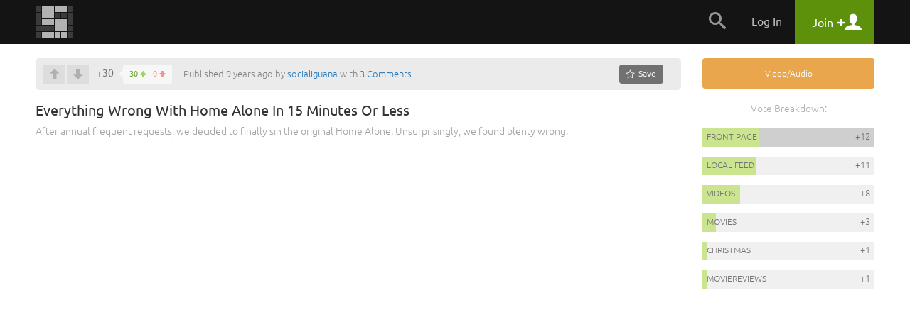

--- FILE ---
content_type: text/html
request_url: https://snapzu.com/socialiguana/everything-wrong-with-home-alone-in-15-minutes-or-less/
body_size: 11485
content:
<!DOCTYPE html>
<html lang="en" class="">
<head>
<meta charset=utf-8>
<meta name="viewport" content="width=device-width, height=device-height, initial-scale=1, minimum-scale=1.0, maximum-scale=1.0, user-scalable=no">
<meta http-equiv="X-UA-Compatible" content="IE=edge,chrome=1">
<meta name="p:domain_verify" content="1ad56a35f3043ea1dc69d45aa04705b4"/>
	<meta name="twitter:site" content="@Snapzu" />
<meta name="twitter:card" content="player" />
<meta name="twitter:url" content="https://snapzu.com/socialiguana/everything-wrong-with-home-alone-in-15-minutes-or-less" />
<meta name="twitter:title" content="Everything Wrong With Home Alone In 15 Minutes Or Less" />
<meta name="twitter:description" content="After annual frequent requests, we decided to finally sin the original Home Alone. Unsurprisingly, we found plenty wrong." />
<meta name="twitter:player" content="https://www.youtube.com/embed/cmBvgGbqmzY?rel=0" />
<meta name="twitter:player:width" content="1280" /><meta name="twitter:player:height" content="720" /><meta name="twitter:image" content="https://s2.storage.snapzu.com/58/7e/22/f7/socialiguana/snaps/19/14/174367/thumbs/46503fbb542477a1_fpi_small.jpg" />
<title>Everything Wrong With Home Alone In 15 Minutes Or Less - Snapzu.com</title>


<link rel="stylesheet" media="screen" href="/public/css/default/bootstrap.min.css?920" >
<link rel="stylesheet" media="screen" href="/public/css/default/bootstrap-theme.css?920" >

<link rel="stylesheet" media="screen" href="/public/css/default/style_general.css?920" >
<link rel="stylesheet" media="screen" href="/public/css/default/style.css?920" >
<link rel="stylesheet" media="screen" href="/public/css/default/animation.css?920" >
<link rel="stylesheet" media="screen" href="/public/css/default/style_popup.css?920" >


<link rel="icon" href="/favicon.ico" type="image/x-icon" />

<script src="/public/jsmin/plugins/jquery-1.8.3.min.js?919"></script>
<script src="/public/jsmin/default/script.js?919"></script>
<script type="text/javascript" language="javascript">
	var no_profile_context = new Array('t','admin','blog','bookmarklet','bugtracking','checkpoint','maintenance','main','notification','s','error','find','search','template','test','tst','token','user','peeper','webhook','webserver','rss','widget');
</script>
<script src="/public/jsmin/default/script_async.js?919" async></script>


<script> 
		var profile = 'socialiguana';
			
	var layoutWidth;
	var ie = false; 
	
	function is_touch_device() {
	  return 'ontouchstart' in window || navigator.maxTouchPoints;
	};
	
	if(is_touch_device()) {
		var root = document.documentElement;
		root.className += ' touch';
	}	
	
</script>

<script> 

	if(Function('/*@cc_on return document.documentMode===10@*/')()){
	  ie = 10;
	}
	
</script>

<!--[if IE 9]>
<link type="text/css" href="/public/css/default/ie9Fix.css?920" rel="stylesheet" media="all" />
<script>
    ie = 9;
</script>
<![endif]-->

<!--[if lte IE 8]>
<script src="https://oss.maxcdn.com/libs/html5shiv/3.7.0/html5shiv.js"></script>
<script src="/public/jsmin/plugins/ie6/warning.js?919"></script>
<script>window.onload=function(){e("/public/jsmin/plugins/ie6/")}</script>
<link href="/public/css/default/ieWarning.css" rel="stylesheet" />
<![endif]-->

<script src="/public/jsmin/plugins/matchMedia.js?919"></script>
<script src="/public/jsmin/plugins/enquire.min.js?919"></script>
<script>

	enquire.register("screen and (max-width: 767px)", {	
		match : function() { layoutCallback(0) }, 		
	}).listen(1);
	enquire.register("screen and (min-width: 768px) and (max-width: 991px)", {	
		match : function() { layoutCallback(1)},     		
	}).listen(1);
	enquire.register("screen and (min-width: 992px) and (max-width: 1240px)", {	
		match : function() { layoutCallback(2)},     		
	}).listen(1);
	enquire.register("screen and (min-width: 1241px) and (max-width: 1920px)", {
		match : function() { layoutCallback(3)},     		
	}).listen(1);
	enquire.register("screen and (min-width: 1921px)", {
		match : function() { layoutCallback(4)},		
	}).listen(1);

</script>

</head>
	<body>
		<header class="headerContainer">
		
			
<div class="headerTopBar">

	<div class="container">
	
		<div class="logo" id="snapzu_logo">
			<h1><a href="/"><img src="/public/gfx/default/snapzu-logo.png" width="53" height="44" alt="Snapzu" /></a></h1>
		</div>
		
		<div class="userMenu loggedOutMenu">	
		
							<span class="menuToggleBtn pointer">
    <span onclick="$('#loggedOut-menu').toggleClass('show')" class="tabMenuToogle navbar-toggle margin-left-10">                
        <span class="icon-bar"></span>
        <span class="icon-bar"></span>
        <span class="icon-bar"></span>            
    </span>
</span>

<ul class="menuItems" id="loggedOut-menu">

	<li class="notificationHistory" id="notifications_history">
		    <div class="errorPanelMask">
        <div class="panelBox">
        					
            <div class="holder">                	            		
            	<ul class="notificationList"></ul>
            </div>
            <div class="closePanel"><div class="btn" onclick="closeGeneralMessage()"><span rel="Close" class="icon-chevron-up"></span></div></div>
        </div>

        <script>
		
			$(window).resize(function(){

				if(!jQuery.browser.mobile) {					
					resizeNotificationsPanel();
					$('.holder').dontScrollParent();
				}					

			});
			
		</script>
        
    </div>
	</li>
	<li class="searchPanel hidden-xs">
    	<span class="toggleBtn" onclick="showLogin();"><span class="icon-search"></span></span>
	</li>
	<li class="login">
		<a href="/login" class="user">Log In</a>
	</li>
    
		<li class="register">
        <a href="/register" class="account"><span class="title">Join</span> <span class="icon-plus"></span> <span class="icon-user"></span></a>
	</li>       
     
    <div class="submenuTribs visible-xs">
	<ul class="list">
									<li class="tribe"><a href="/t/science"><img class="tribe-icon" src="https://s1.storage.snapzu.com/en/7b/33/c3/science/48c8b91af099d501.jpg" alt=""><span class="name">science</span></a></li>
												<li class="tribe"><a href="/t/technology"><img class="tribe-icon" src="https://s1.storage.snapzu.com/en/2f/48/c2/technology/454ff7dfa1f1e10f.jpg" alt=""><span class="name">technology</span></a></li>
												<li class="tribe"><a href="/t/futurism"><img class="tribe-icon" src="https://s1.storage.snapzu.com/en/57/9c/b5/futurism/a2ee90bd681c00bc.jpg" alt=""><span class="name">futurism</span></a></li>
												<li class="tribe"><a href="/t/gaming"><img class="tribe-icon" src="https://s1.storage.snapzu.com/en/63/29/4a/gaming/2753398eabddeae0.jpg" alt=""><span class="name">gaming</span></a></li>
												<li class="tribe"><a href="/t/health"><img class="tribe-icon" src="https://s1.storage.snapzu.com/en/1d/c1/5c/health/a9f5ee9986045515.jpg" alt=""><span class="name">health</span></a></li>
												<li class="tribe"><a href="/t/books"><img class="tribe-icon" src="https://s1.storage.snapzu.com/en/51/c4/46/books/5514725356ef57da.jpg" alt=""><span class="name">books</span></a></li>
												<li class="tribe"><a href="/t/history"><img class="tribe-icon" src="https://s1.storage.snapzu.com/en/48/9d/eb/history/6dd39bc00d73d125.jpg" alt=""><span class="name">history</span></a></li>
												<li class="tribe"><a href="/t/worldnews"><img class="tribe-icon" src="https://s1.storage.snapzu.com/en/eb/36/b9/worldnews/ca9141ca72e38d2f.jpg" alt=""><span class="name">worldnews</span></a></li>
												<li class="tribe"><a href="/t/web"><img class="tribe-icon" src="https://s1.storage.snapzu.com/en/12/82/e9/web/5ba88cc029e57697.jpg" alt=""><span class="name">web</span></a></li>
												<li class="tribe"><a href="/t/research"><img class="tribe-icon" src="https://s1.storage.snapzu.com/en/47/ba/7f/research/9efb9c2738040858.jpg" alt=""><span class="name">research</span></a></li>
												<li class="tribe"><a href="/t/food"><img class="tribe-icon" src="https://s1.storage.snapzu.com/en/85/36/c2/food/432a532297a59e6a.jpg" alt=""><span class="name">food</span></a></li>
												<li class="tribe"><a href="/t/mobile"><img class="tribe-icon" src="https://s1.storage.snapzu.com/en/a8/97/a1/mobile/ef1071911edfcb21.jpg" alt=""><span class="name">mobile</span></a></li>
												<li class="tribe"><a href="/t/socialmedia"><img class="tribe-icon" src="https://s1.storage.snapzu.com/en/a2/94/c6/socialmedia/0869d6bcb211bf37.jpg" alt=""><span class="name">socialmedia</span></a></li>
												<li class="tribe"><a href="/t/space"><img class="tribe-icon" src="https://s1.storage.snapzu.com/en/be/33/bf/space/9fb67a07140223b6.jpg" alt=""><span class="name">space</span></a></li>
												<li class="tribe"><a href="/t/hustlemusic"><img class="tribe-icon" src="https://s1.storage.snapzu.com/en/c7/bc/43/hustlemusic/d3efb7af9178f781.jpg" alt=""><span class="name">hustlemusic</span></a></li>
												<li class="tribe"><a href="/t/cryptocurrency"><img class="tribe-icon" src="https://s1.storage.snapzu.com/en/e2/d9/2c/cryptocurrency/8caa187e64997556.jpg" alt=""><span class="name">cryptocurrency</span></a></li>
												<li class="tribe"><a href="/t/environment"><img class="tribe-icon" src="https://s1.storage.snapzu.com/en/34/dd/a9/environment/e2543e1e3679bdee.jpg" alt=""><span class="name">environment</span></a></li>
												<li class="tribe"><a href="/t/television"><img class="tribe-icon" src="https://s1.storage.snapzu.com/en/44/86/d7/television/4596edd66a544e0a.jpg" alt=""><span class="name">television</span></a></li>
												<li class="tribe"><a href="/t/psychology"><img class="tribe-icon" src="https://s1.storage.snapzu.com/en/52/aa/ac/psychology/ca13eff56b75afd3.jpg" alt=""><span class="name">psychology</span></a></li>
												<li class="tribe"><a href="/t/sports"><img class="tribe-icon" src="https://s1.storage.snapzu.com/en/d0/e2/77/sports/e1652aab5dae7321.jpg" alt=""><span class="name">sports</span></a></li>
												<li class="tribe"><a href="/t/travel"><img class="tribe-icon" src="https://s1.storage.snapzu.com/en/80/51/9a/travel/9c4de12e4ab32920.jpg" alt=""><span class="name">travel</span></a></li>
						</ul>
	<div class="text-center margin-left-15 margin-right-15"><a class="btn btn-default btn-lg width-100" href="/tribeindex">Browse Communities</a></div>
</div>

</ul>


<script type="text/javascript">
	$(document).ready( function() {

		$('.banerContainer, .siteContainer, .footerContainer').mouseenter(function() { hideLogotypeDropdown(); });
	
	});
</script>

						
			
		</div>
		
	</div>
    
</div>	
                      
		</header>

		<div class="siteContainer sd">
	        <div class="container d-flex">
			
				

				<main class="content" id="section_middle">
					<header class="site text-xs-center">

	<script src="/public/jslang/modules/dictionary_en.js?919"></script>
<script src="/public/jsmin/default/snap.js?919"></script>
	
	
		
</header>

		
						<div id="snap-display-hook" style="display:none">
			<div class="inviteHook">

				<h1>Welcome to our invite-only web community!</h1>

				<div class="formBox">
					<form id="invite_form" onsubmit="sendInviteRequestHook(); return false;">

						<input type="hidden" name="invite_form[ctoken]" value="acbe2e5f58956d19352a2ef177c20325" />
						<input type="hidden" name="invite_form[from]" value="snap" />

							<p class="hidden-xs">
								We are always on the lookout for early adopters that enjoy interacting and collaborating with other like-minded people on popular topics such as:  
								
																
									<br/>
								
																		
																		
									<a href="/t/videos/">videos</a>
									
																		
																		, 
																		
									<a href="/t/movies/">movies</a>
									
																		
																		, 
																		
									<a href="/t/christmas/">christmas</a>
									
																		
																		or
																		
									<a href="/t/moviereviews/">moviereviews</a>
									
																		
															</p>

							<ul class="formList">
								<li><input type="text" data-valid="email_check" id="invite" name="invite_form[email]" placeholder="your e-mail here"></li>
							</ul>

							<div class="errorInfo">
								<ul></ul>
							</div>

							<div id="btn_user_register" class="btn btn-info btn-xlg"><input type="submit" value="request invite">Request Invite</div>

						<div class="bottomLinks">
							<a href="javascript:;" onclick="setSnapHookCookie();closePopup()">No thanks</a>, I'll jump on board when the bandwagon is full.
						</div>

					</form>					
                    
                    <div id="invite_success" style="display:none;">
                   		<h1>Thank you</h1>                    
                    	<p class="lead">Your email has been added to our waiting list and we will send an invite to you as soon as possible. Thank you for your patience.<br><br>In the meantime, if you happen to run a blog, our newly launched <a href="http://blogenhancement.com" target="_blank">Blog Enhancement Suite</a> can utilize the immense power of community to help you get more audience, engagement, content, and revenue with your own embeddable community! It will breathe new life into your blog and can automate many of the tedious tasks that come with the territory, so you can focus more on what matters most... writing.</p>                    
                    	<h4>Help spread the word about Snapzu:</h4>                    
                    	<p class="tiny">Let others know about Snapzu by tweeting about us. We appreciate every mention!</p>
                    	<a href="javascript:void(0)" class="btn btn-info btn-xlg socialBtn T" onclick="windowPopup('twitter-share', 'https://twitter.com/intent/tweet?url=http%3A%2F%2Fsnapzu.com%2Fteamsnapzu%2Fwhat-is-snapzu&via=Snapzu&text=Just%20joined%20%40Snapzu%2C%20a%20user-run%20community%20of%20web%20communities%20about%20an%20assortment%20of%20topics%20and%20ideas.%20Join%20me%20at%20http%3A%2F%2Fwww.snapzu.com', 600, 400); return false;"><span class="icon-twitter"></span> Tweet it!</a>
        			</div>
                                                
				</div>

				<script type="text/javascript" language="javascript" src="/public/js/default/account.js?919"></script>
				<script type="text/javascript">
					// <![CDATA[
					$(document).ready(function(){
						showHook = setTimeout(function(){ SnapDisplayHook(); clearTimeout(showHook); }, 300000);
					});
					// ]]>
				</script>
				
			</div>
		</div>
	
		<script type="text/javascript" src="https://maps.googleapis.com/maps/api/js?sensor=false"></script>

			
	
    
    <div class="snapVoteBar">

        <div class="pull-right margin-left-20">

            
            <div class="pinSnapzine" id="pinup-container">

                                <a href="javascript:void(0)" class="btn btn-default btn-sm pinBtn hidden-xs" title="0 saves" onclick="showLogin()"><span class="icon-star-empty"></span><span class="hidden-sm"> Save</span></a>
<a href="javascript:void(0)" class="btn btn-white btn-sm pinBtn visible-xs" title="0 saves" onclick="showLogin()"><span class="icon-star-empty"></span><span class="hidden-sm"> Save</span></a>
	

                
            </div>

            	

            
            <div onclick="toggleSideBar();" class="btn btn-sm btn-primary btn-toggle pointer hidden-md hidden-lg margin-left-5">Sidebar</div>

        </div>

        <script type="text/javascript" language="javascript">
			var snap_url = '/socialiguana/everything-wrong-with-home-alone-in-15-minutes-or-less';
		</script>
        <div class="snapVote" id="score-bar">
    		            <span class="voteUp" onclick="showLogin();"></span>
        <span class="voteDown" onclick="showLogin();"></span>
        
     
           
    <div class="voteCount">
        <span id="snap_fps">+30</span>
        <span class="details" style="cursor: pointer" onclick="showDownVotesSummary('174367', this)">
            <span class="green">30</span>
            <span class="red">0</span>
        </span>
    </div>
   
        </div>
    
                
                <span>Published 9 years ago by <a href="/socialiguana">socialiguana</a> with <a href="#snap-comments">3 Comments</a></span>
        
    </div>        

	<header itemscope itemtype="http://schema.org/CreativeWork" class="snapTitle">


		<div class="cover  hidden-sm hidden-md hidden-lg" style="background-image:url('https://s2.storage.snapzu.com/58/7e/22/f7/socialiguana/snaps/19/14/174367/thumbs/46503fbb542477a1_fpi_large.jpg')">
                        	<img src="https://s2.storage.snapzu.com/58/7e/22/f7/socialiguana/snaps/19/14/174367/thumbs/46503fbb542477a1_fpi_large.jpg" itemprop="image">
					           
            <div class="summaryBox visible-xs">            
                <a href="/socialiguana/overview" class="avatar">
                    <img id="rank-icon" src="https://s2.storage.snapzu.com/58/7e/22/f7/socialiguana/profile/af86a27dad761b5b.jpg"  alt=""/>
                </a>
                <span class="author">by <a href="/socialiguana/overview">socialiguana</a></span>
                
                                    <div class="pull-right">
                    	<span class="date">9 years ago</span>
                                                <a href="#snap-comments" class="comments"><span class="count">3</span></a>
                                        	</div>
                                
            </div>  
                      
		</div> 
		
		
		<div class="description">

			<h1 class="title" itemprop="name">Everything Wrong With Home Alone In 15 Minutes Or Less</h1>
			<p class="lead" itemprop="description">After annual frequent requests, we decided to finally sin the original Home Alone. Unsurprisingly, we found plenty wrong.</p>		

		        
		</div>
        
	</header>

			<ul class="snap" id="snap-body">

			
				
					
					   <li id="module_188349" class="core_video">	
		
    <div class="embed-responsive embed-responsive-16by9"> 
    	<span class="embed-responsive-item">
                        <iframe width="100%" height="100%" src="https://www.youtube.com/embed/cmBvgGbqmzY?fs=1&feature=oembed&wmode=transparent&showinfo=0" frameborder="0" allowfullscreen></iframe>
                        
                   	</span> 
    </div>

</li>

				
			
		</ul> &nbsp;
                
        	<script>
				$(document).ready(function(e) {
                    
					$('.btn-share').each(function(index, element) {
						
						$this = $(element);
						$this_url = $('a',$this).attr('href');
						$this_text = $('a',$this).text();
						$this.find('a').remove();
						$this_title = "";
						$this_description = "";
						
						if( $this.closest('.itemDesc').find('.voting + h3').length) {
							$this_title = $this.closest('.itemDesc').find('.voting + h3').text();						
							$this_title = $this_title.replace(/'/g, "&quot;");	
							$this_title = $this_title.replace(/"/g, "&quot;");					
							$this_title = $this_title.replace(/\s+/g, '+');
						}

						if( $this.closest('.itemDesc').find('.itemContent p:first-of-type').length) {
							$this_description = $this.closest('.itemDesc').find('.itemContent p:first-of-type').text(); 
							$this_description = $this_description.replace(/'/g, "&quot;");
							$this_description = $this_description.replace(/"/g, "&quot;");
							$this_description = $this_description.replace(/\s+/g, '+');	
						}		
							
						if( $this.closest('.itemDesc').find('.itemContent a img').length) {
							$this_pic = $this.closest('.itemDesc').find('.itemContent a img').attr('src');	
							fb_btn_share = "windowPopup('fb-share', 'https://www.facebook.com/dialog/feed?app_id=447277392027809&amp;display=popup&amp;link="+$this_url+"?source=Snapzu&amp;picture="+$this_pic+"&amp;name="+$this_title+"&amp;description="+$this_description+"', 600, 500); return false;"
						}
						else {
							fb_btn_share = "windowPopup('fb-share', 'https://www.facebook.com/dialog/feed?app_id=447277392027809&amp;display=popup&amp;link="+$this_url+"?source=Snapzu&amp;name="+$this_title+"&amp;description="+$this_description+"', 600, 500); return false;"
						}
						
						tw_btn_share = "windowPopup('twitter-share', 'http://twitter.com/intent/tweet?url="+$this_url+"?source=Snapzu&amp;text="+$this_title+"', 600, 400); return false;"
						gp_btn_share = "windowPopup('google-share', 'https://plus.google.com/share?url="+$this_url+"?source=Snapzu', 600, 400); return false;"
						
						fb_btn = '<span onclick="' +fb_btn_share+ '" class="socialBtn F animated bounceInUp"><span class="icon-facebook"></span></span>';
						tw_btn = '<span onclick="' +tw_btn_share+ '" class="socialBtn T animated bounceInUp animated-first"><span class="icon-twitter"></span></span>';

						$this.append('<span class="share-list">' + fb_btn + tw_btn + gp_btn +'</span>').append('<span class="btn-name" onclick="$(this).parent().toggleClass(&quot;hover&quot;)">'+ $this_text +'</span>');
						
					});	
                });
            </script>
       
        
		<div class="snapClearfix"></div>
		
	
	<div id="snap-extras" class="snapExtras">
		        <div id="related_links_hub">

	<ul class="addedLinks" id="related_links_items" style="display:none">
		
			
	</ul>
	<div class="text-right text-xs-center">
    
            		
        <spna class="lightGrey pull-left pull-xs-none margin-top-5 text-left">No related links added yet. Be the first!</spna>		<div class="manage" id="related_links_manage_outer">
				<span class="btn btn-default btn-sm" onclick="showLogin()">Add Related Link</span>
	</div>
        
	</div>

	
</div>
		
	</div>
	<script src="/public/jsmin/plugins/jquery.ba-resize.min.js?919"></script>
<form id="comments-filters-form">
	
	<input type="hidden" name="comments_filters[ctoken]" value="acbe2e5f58956d19352a2ef177c20325" />
	<input type="hidden" name="comments_filters[snap_id]" id="comments-filter-snap_id" value="174367" />
	<input type="hidden" name="comments_filters[sort_by]" id="comments-filter-sort_by" value="best" />
	<input type="hidden" name="comments_filters[tier]" id="comments-filter-tier" value="auto" />
</form>

<div id="snap-comments">

	<div id="comments-section">

		<div id="comments-filters">
			<div class="commentsFilter">
	<h3 class="title">Join the Discussion</h3>
	<ul class="list">
		<li><span class="btn btn-default btn-sm active" onclick="showCommentsTier(this, 'auto'); return false;">Auto Tier</span></li>
		<li><span class="btn btn-link btn-sm" onclick="showCommentsTier(this, 5); return false;">All</span></li>
		<li><span class="btn btn-link btn-sm" onclick="showCommentsTier(this, 1); return false;">1</span></li>
		<li><span class="btn btn-link btn-sm" onclick="showCommentsTier(this, 2); return false;">2</span></li>
		<li><span class="btn btn-link btn-sm" onclick="showCommentsTier(this, 3); return false;">3</span></li>
	</ul>
    
    <div class="btn-group pull-right">				
    	<button type="button" class="btn btn-sm btn-default" onclick="setSortBy(this,this.value);" value="best">Best</button>
    	<div class="sep"></div>					
    	<button type="button" class="btn btn-sm btn-link" onclick="setSortBy(this,this.value);" value="oldest">Oldest First</button>
    	<div class="sep"></div>	
        <button type="button" class="btn btn-sm btn-link" onclick="setSortBy(this,this.value);" value="newest">Newest First</button>
    </div>

</div>
<div class="clearfix"></div>
		</div>
		<div class="leaveComment">					                   
			                    
			<div class="commentText">
				<textarea placeholder="Leave a comment..." onclick="showLogin();"></textarea>
				<div class="author">
					<div class="btn btn-default btn-sm pull-right" onclick="showLogin();">Post Comment</div>
				</div>
			</div>
					</div>

		<div class="snapComments" id="comments-list">
										
	

    <ul class="comments">
        <li>
            <div class="comment" id="comment-95392">

				<a class="user" href="/Gozzin">
			<span class="photo">
									<img src="https://s2.storage.snapzu.com/ec/7f/53/4a/Gozzin/profile/ebbfa0425f3cb944_small.jpg" alt=""/>
							</span>
			Gozzin
		</a>
		       
	

        
        
        <div class="vote" id="comment-rate-95392">	
        

			
        <span class="voteUp" onclick="showLogin();"></span>
		<span class="voteDown" onclick="showLogin();"></span>

	

<span class="voteCount">
+5
</span> 


	               
    </div>
    	
    
                                    <div class="desc" id="comment-body-95392" ><p>But dammit,that pet rat was adorable!</p>
</div>
            
	

<div class="bottom " id="links-95392">
		<div class="date">
        9 years ago
    </div> 

			<div class="replyBox" onclick="showLogin();">Reply</div>
	
	<a href="/socialiguana/everything-wrong-with-home-alone-in-15-minutes-or-less/comments/95392" class="permaLink">Link</a>

	
			<span id="comment-pin-95392">
								<span class="pinSnapizne" onclick="showLogin();">Save</span>

	
					</span>
			
</div>



</div>

	
	<ul id="replies-comment-95392" style="display:none;" class="replies-tier-1"></ul>
		
		</li>		
	
</ul>


	
	
			
	

    <ul class="comments">
        <li>
            <div class="comment" id="comment-95395">

				<a class="user" href="/aj0690">
			<span class="photo">
									<img src="https://s2.storage.snapzu.com/8f/a5/8a/ac/aj0690/profile/73f8e1c554b83600_small.jpg" alt=""/>
							</span>
			aj0690
		</a>
		       
	<span class="editDate">(edited 9 years ago)</span>

        
        
        <div class="vote" id="comment-rate-95395">	
        

			
        <span class="voteUp" onclick="showLogin();"></span>
		<span class="voteDown" onclick="showLogin();"></span>

	

<span class="voteCount">
+4
</span> 


	               
    </div>
    	
    
                                    <div class="desc" id="comment-body-95395" ><p>I didn't notice the plane ticket in the trash before!</p>
</div>
            
	

<div class="bottom " id="links-95395">
		<div class="date">
        9 years ago
    </div> 

			<div class="replyBox" onclick="showLogin();">Reply</div>
	
	<a href="/socialiguana/everything-wrong-with-home-alone-in-15-minutes-or-less/comments/95395" class="permaLink">Link</a>

	
			<span id="comment-pin-95395">
								<span class="pinSnapizne" onclick="showLogin();">Save</span>

	
					</span>
			
</div>



</div>

	
	<ul id="replies-comment-95395" style="display:none;" class="replies-tier-1"></ul>
		
		</li>		
	
</ul>


	
	
			
	

    <ul class="comments">
        <li>
            <div class="comment" id="comment-95463">

				<a class="user" href="/TrentKHoule">
			<span class="photo">
									<img src="https://s2.storage.snapzu.com/c6/5f/5d/e5/TrentKHoule/profile/1170a6bde43f3101_small.jpg" alt=""/>
							</span>
			TrentKHoule
		</a>
		       
	

        
        
        <div class="vote" id="comment-rate-95463">	
        

			
        <span class="voteUp" onclick="showLogin();"></span>
		<span class="voteDown" onclick="showLogin();"></span>

	

<span class="voteCount">
+3
</span> 


	               
    </div>
    	
    
                                    <div class="desc" id="comment-body-95463" ><p>McCallisters are rich as hell</p>
</div>
            
	

<div class="bottom " id="links-95463">
		<div class="date">
        9 years ago
    </div> 

			<div class="replyBox" onclick="showLogin();">Reply</div>
	
	<a href="/socialiguana/everything-wrong-with-home-alone-in-15-minutes-or-less/comments/95463" class="permaLink">Link</a>

	
			<span id="comment-pin-95463">
								<span class="pinSnapizne" onclick="showLogin();">Save</span>

	
					</span>
			
</div>



</div>

	
	<ul id="replies-comment-95463" style="display:none;" class="replies-tier-1"></ul>
		
		</li>		
	
</ul>


	
	
		
	
	
					</div>

	</div>
</div>


<script type="text/javascript" src="/public/jsmin/plugins/markitup/jquery.markitup.js?919"></script>
<link rel="stylesheet" type="text/css" href="/public/jsmin/plugins/markitup/skins/markitup/snapzu_style.css?920" />
<link rel="stylesheet" type="text/css" href="/public/jsmin/plugins/markitup/sets/markdown/style.css?920" />

<script type="text/javascript">
// <![CDATA[	
		var snap_url = "/socialiguana/everything-wrong-with-home-alone-in-15-minutes-or-less#comments";
		
		function urlHasHash(r) {

			  var hash = document.location.hash;
			  hash = hash.replace('#','');

			  if (hash != '') {

				var p = 0;
				var a = hash.split(':');

				for (k in a) {

				  p=a[k].indexOf(r);

				  if (p !== -1) {

					return true;
				  }
				}
			  }
			  return false;
		}

		if ( urlHasHash('comments') ) {

			snapFilterDisplay('comments');
		}
		
		// mIu nameSpace to avoid conflict.
		miu = {
			markdownTitle: function(markItUp, char) {
				heading = '';
				n = $.trim(markItUp.selection||markItUp.placeHolder).length;
				for(i = 0; i < n; i++) {
					heading += char;
				}
				return '\n'+heading+'\n';
			}
		}
		
		myMarkdownSettings = { 
			nameSpace:          'markdown', // Useful to prevent multi-instances CSS conflict
			onShiftEnter:       {keepDefault:false, openWith:'\n\n'},
			markupSet: []
		}
		
		$(document).ready( function() {
			
			$("#markdown-0")
				.markItUp(myMarkdownSettings)
				.autosize()
				.sTextAreaCounter({counterId:"#chartCounter_for_markdown", dataFormat: "max"});
				
			parseCommentMedia('#comments-list');
			
		})
		
		
// ]]>
</script>
	
				</main>
				<aside class="sideBar snapBar " id="section_right">
					<div class="text-right margin-bottom-20 hidden-xs hidden-md hidden-lg">
	<span class="btn btn-info glyphicon glyphicon-menu-right" aria-hidden="true" onclick="toggleSideBar();"></span>
</div>

<a href="javascript:void(0)" onclick="gotoFrontpageListWithAutoFilter('3')" class="marker snap_type_3">Video/Audio</a>

<section class="popularityScale" id="popularity-scale">

			<strong>Vote Breakdown:</strong>
	
					
	<div class="tribePopularList">
		<ul class="list">
											
											<li>
							<a href="/" class="voteBar highlight">
								<span class="progress" style="width: 33%"></span>
								<span class="sourceName">Front Page</span>
								<span class="points">+12</span>
							</a>
						</li>
									
											<li>
							<a href="/socialiguana/" class="voteBar">
								<span class="progress" style="width: 31%"></span>
								<span class="sourceName">Local Feed</span>
								<span class="points">+11</span>
							</a>
						</li>
									
											<li>
							<a href="/t/videos/" class="voteBar">
								<span class="progress" style="width: 22%" id="tribe-share-2"></span>
								<span class="tribeName">videos</span>
								<span class="points">+8</span>
							</a>
						</li>
									
											<li>
							<a href="/t/movies/" class="voteBar">
								<span class="progress" style="width: 8%" id="tribe-share-3"></span>
								<span class="tribeName">movies</span>
								<span class="points">+3</span>
							</a>
						</li>
									
											<li>
							<a href="/t/christmas/" class="voteBar">
								<span class="progress" style="width: 3%" id="tribe-share-4"></span>
								<span class="tribeName">christmas</span>
								<span class="points">+1</span>
							</a>
						</li>
									
											<li>
							<a href="/t/moviereviews/" class="voteBar">
								<span class="progress" style="width: 3%" id="tribe-share-5"></span>
								<span class="tribeName">moviereviews</span>
								<span class="points">+1</span>
							</a>
						</li>
														</ul>
	</div>

	</section>
	

<div class="snapBarHelper"></div>

<script>

	$(document).ready(function(e) {

		$('.snapBarHelper').css('height', $('#template_right_on_menu .snapBar').outerHeight() );
		$('#section_middle').css('min-height', $('#template_right_on_menu .snapBar').outerHeight() );
	});

	function gotoFrontpageListWithAutoFilter(snap_type_id) {

		if (snap_type_id) {

			var url = '/main/setFrontpageListFilters/default';
			$.post(
				url,
				{ frontpage_filters_form: { 'order_by': 0, 'snap_type': snap_type_id, tribes: 0 }},
				function (data) {

					if (data.validated) {

						document.location = data.url;
					}
				},
				'json'
			);
		}
	}

</script>
				</aside>
				
	        </div>				
	    </div>
		
						<div class="snapsHook">

		<div class="container">
			<header class="site text-xs-center">
				<h2>Here are some other snaps you may like...</h2>
			</header>
			<div class="relatedSnaps row">
				
                    <div class="brickBox photo postStory">					
                        <a class="brickLink" href="/"><span class="discover">discover your<br> <strong>interests.</strong></span></a>
                        <div class="brickContent">
    
                            <div class="photo" style="background-image:url(/public/gfx/default/discoverYourInterest.jpg);">
                                <img src="/public/gfx/default/discoverYourInterest.jpg" alt="" >
                            </div>
                                                    
                            <header>
                                <h2><a href="/">Check out our front page for a lot more stuff!</a></h2>
                            </header>									
    
                        </div><!--brickContent-->
                    </div>

								
                    <div class="brickBox photo">
                        <a class="brickLink" href="/beevbo/discussing-and-fixing-jurassic-world-podcast"></a>
    
                        <div class="brickContent">
    
                            <div class="photo" style="background-image:url(https://s2.storage.snapzu.com/03/d2/80/93/beevbo/snaps/a0/4e/187980/thumbs/0cb158d072126537_fpi_large.jpg);">
                                <img src="https://s2.storage.snapzu.com/03/d2/80/93/beevbo/snaps/a0/4e/187980/thumbs/0cb158d072126537_fpi_large.jpg" alt="" id="image_187980">
                            </div>
                                                    
                            <header>
                                <h2><a href="/beevbo/discussing-and-fixing-jurassic-world-podcast">Discussing and fixing Jurassic World [podcast]</a></h2>
                            </header>									
    
                        </div><!--brickContent-->	
                    </div><!--brickBox-->

				
                    <div class="brickBox photo">
                        <a class="brickLink" href="/kxh/real-moviegoers-dont-care-about-rotten-tomatoes"></a>
    
                        <div class="brickContent">
    
                            <div class="photo" style="background-image:url(https://s2.storage.snapzu.com/c7/a7/70/a5/kxh/snaps/0a/cf/197383/thumbs/260b197653d4e50c_fpi_large.jpg);">
                                <img src="https://s2.storage.snapzu.com/c7/a7/70/a5/kxh/snaps/0a/cf/197383/thumbs/260b197653d4e50c_fpi_large.jpg" alt="" id="image_197383">
                            </div>
                                                    
                            <header>
                                <h2><a href="/kxh/real-moviegoers-dont-care-about-rotten-tomatoes">Real Moviegoers Don’t Care About Rotten Tomatoes</a></h2>
                            </header>									
    
                        </div><!--brickContent-->	
                    </div><!--brickBox-->

				
                    <div class="brickBox photo">
                        <a class="brickLink" href="/Improbability/rogue-one-our-spoiler-free-star-wars-review"></a>
    
                        <div class="brickContent">
    
                            <div class="photo" style="background-image:url(https://s2.storage.snapzu.com/fb/d4/75/33/Improbability/snaps/8a/31/173479/thumbs/d2eef41067016904_fpi_large.jpg);">
                                <img src="https://s2.storage.snapzu.com/fb/d4/75/33/Improbability/snaps/8a/31/173479/thumbs/d2eef41067016904_fpi_large.jpg" alt="" id="image_173479">
                            </div>
                                                    
                            <header>
                                <h2><a href="/Improbability/rogue-one-our-spoiler-free-star-wars-review">Rogue One: our spoiler-free Star Wars review</a></h2>
                            </header>									
    
                        </div><!--brickContent-->	
                    </div><!--brickBox-->

				
                    <div class="brickBox photo">
                        <a class="brickLink" href="/kxh/movie-studios-are-blaming-rotten-tomatoes-for-killing-movies-no-one-wants-to-see"></a>
    
                        <div class="brickContent">
    
                            <div class="photo" style="background-image:url(https://s2.storage.snapzu.com/c7/a7/70/a5/kxh/snaps/b1/0c/186540/thumbs/549fd3ba31da1340_fpi_large.jpg);">
                                <img src="https://s2.storage.snapzu.com/c7/a7/70/a5/kxh/snaps/b1/0c/186540/thumbs/549fd3ba31da1340_fpi_large.jpg" alt="" id="image_186540">
                            </div>
                                                    
                            <header>
                                <h2><a href="/kxh/movie-studios-are-blaming-rotten-tomatoes-for-killing-movies-no-one-wants-to-see">Movie studios are blaming Rotten Tomatoes for killing movies no one wants to see</a></h2>
                            </header>									
    
                        </div><!--brickContent-->	
                    </div><!--brickBox-->

				
                    <div class="brickBox photo">
                        <a class="brickLink" href="/Zeus/5-horror-films-you-might-have-forgotten-were-set-around-christmastime"></a>
    
                        <div class="brickContent">
    
                            <div class="photo" style="background-image:url(https://s2.storage.snapzu.com/ff/12/fe/01/Zeus/snaps/8b/29/174322/thumbs/6ee2404c5f029ee5_fpi_large.jpg);">
                                <img src="https://s2.storage.snapzu.com/ff/12/fe/01/Zeus/snaps/8b/29/174322/thumbs/6ee2404c5f029ee5_fpi_large.jpg" alt="" id="image_174322">
                            </div>
                                                    
                            <header>
                                <h2><a href="/Zeus/5-horror-films-you-might-have-forgotten-were-set-around-christmastime">5 Horror Films You Might Have Forgotten Were Set Around Christmastime</a></h2>
                            </header>									
    
                        </div><!--brickContent-->	
                    </div><!--brickBox-->

									
			</div>
			
		</div>

	</div>

				
		<footer class="footerContainer">
    <div class="container">
				
        <h6>
			<a href="/" class="logo"><img src="/public/gfx/default/snapzu-logo-footer.png" width="53" height="44" alt="Snapzu" /></a> <br />&nbsp;
			<small>Snapzu is a community of web communities. Discover yours today!</small> 
		</h6>

		<div class="extras">
<a href="https://grindzero.snapzu.com/">Snapzu: GrindZero</a>

<a href="/teamsnapzu/what-is-snapzu">What is Snapzu?</a>

<a href="/teamsnapzu/frequently-asked-questions">FAQ</a>

<a href="/teamsnapzu/snapzu-privacy-policy">Privacy Policy</a><a href="/teamsnapzu/snapzu-terms-of-use">Terms of Use</a>

</div>

<section class="tribe grindZero">
            <header>
                <h5><font color="#e6e6e6">Please follow us on your favorite social platforms!</font></h5>
            </header>

            
            <a href="https://twitter.com/intent/follow?source=followbutton&amp;variant=1.0&amp;screen_name=Snapzu_Blogs" class="margin-right-5 margin-bottom-10 inline-block" target="_blank" title="Twitter">
                <img src="/public/gfx/platforms/3.jpg" style="display: -ms-inline-flexbox; display: inline-flex; -ms-flex-align: center; align-items: center; -ms-flex-pack: center; justify-content: center; width: 40px; height: 40px; border-radius: 50%; text-align: center; box-shadow: 0 0 1px rgb(0 0 0 / 50%); background-color: #eee;">
            </a>

            
            <a href="https://www.facebook.com/blogenhancement" class="margin-right-5 margin-bottom-10 inline-block" target="_blank" title="Facebook (Profile)">
                <img src="/public/gfx/platforms/1.jpg" style="display: -ms-inline-flexbox; display: inline-flex; -ms-flex-align: center; align-items: center; -ms-flex-pack: center; justify-content: center; width: 40px; height: 40px; border-radius: 50%; text-align: center; box-shadow: 0 0 1px rgb(0 0 0 / 50%); background-color: #eee;">
            </a>

            
            <a href="https://www.pinterest.com/bescommunity" class="margin-right-5 margin-bottom-10 inline-block" target="_blank" title="Pinterest">
                <img src="/public/gfx/platforms/4.jpg" style="display: -ms-inline-flexbox; display: inline-flex; -ms-flex-align: center; align-items: center; -ms-flex-pack: center; justify-content: center; width: 40px; height: 40px; border-radius: 50%; text-align: center; box-shadow: 0 0 1px rgb(0 0 0 / 50%); background-color: #eee;">
            </a>

            
            <a href="https://www.linkedin.com/in/grindzero" class="margin-right-5 margin-bottom-10 inline-block" target="_blank" title="LinkedIn">
                <img src="/public/gfx/platforms/6.jpg" style="display: -ms-inline-flexbox; display: inline-flex; -ms-flex-align: center; align-items: center; -ms-flex-pack: center; justify-content: center; width: 40px; height: 40px; border-radius: 50%; text-align: center; box-shadow: 0 0 1px rgb(0 0 0 / 50%); background-color: #eee;">
            </a>

            
            <a href="https://www.reddit.com/user/jazzben" class="margin-right-5 margin-bottom-10 inline-block" target="_blank" title="Reddit (Profile)">
                <img src="/public/gfx/platforms/7.jpg" style="display: -ms-inline-flexbox; display: inline-flex; -ms-flex-align: center; align-items: center; -ms-flex-pack: center; justify-content: center; width: 40px; height: 40px; border-radius: 50%; text-align: center; box-shadow: 0 0 1px rgb(0 0 0 / 50%); background-color: #eee;">
            </a>

            
            <a href="https://www.minds.com/grindzero" class="margin-right-5 margin-bottom-10 inline-block" target="_blank" title="Minds">
                <img src="/public/gfx/platforms/15.jpg" style="display: -ms-inline-flexbox; display: inline-flex; -ms-flex-align: center; align-items: center; -ms-flex-pack: center; justify-content: center; width: 40px; height: 40px; border-radius: 50%; text-align: center; box-shadow: 0 0 1px rgb(0 0 0 / 50%); background-color: #eee;">
            </a>

            
            <a href="https://www.quora.com/profile/Jay-Dee-1526" class="margin-right-5 margin-bottom-10 inline-block" target="_blank" title="Quora (Profile)">
                <img src="/public/gfx/platforms/9.jpg" style="display: -ms-inline-flexbox; display: inline-flex; -ms-flex-align: center; align-items: center; -ms-flex-pack: center; justify-content: center; width: 40px; height: 40px; border-radius: 50%; text-align: center; box-shadow: 0 0 1px rgb(0 0 0 / 50%); background-color: #eee;">
            </a>

           
            
            <a href="https://mewe.com/i/grindzero" class="margin-right-5 margin-bottom-10 inline-block" target="_blank" title="MeWe">
                <img src="/public/gfx/platforms/5.jpg" style="display: -ms-inline-flexbox; display: inline-flex; -ms-flex-align: center; align-items: center; -ms-flex-pack: center; justify-content: center; width: 40px; height: 40px; border-radius: 50%; text-align: center; box-shadow: 0 0 1px rgb(0 0 0 / 50%); background-color: #eee;">
            </a>

            
            <a href="https://slashdot.org/~grindzero" class="margin-right-5 margin-bottom-10 inline-block" target="_blank" title="Slashdot">
                <img src="/public/gfx/platforms/2.jpg" style="display: -ms-inline-flexbox; display: inline-flex; -ms-flex-align: center; align-items: center; -ms-flex-pack: center; justify-content: center; width: 40px; height: 40px; border-radius: 50%; text-align: center; box-shadow: 0 0 1px rgb(0 0 0 / 50%); background-color: #eee;">
            </a>


            
            <a href="https://news.ycombinator.com/user?id=Huhty" class="margin-right-5 margin-bottom-10 inline-block" target="_blank" title="HackerNews">
                <img src="/public/gfx/platforms/11.jpg" style="display: -ms-inline-flexbox; display: inline-flex; -ms-flex-align: center; align-items: center; -ms-flex-pack: center; justify-content: center; width: 40px; height: 40px; border-radius: 50%; text-align: center; box-shadow: 0 0 1px rgb(0 0 0 / 50%); background-color: #eee;">
            </a>

            
            <a href="https://www.instagram.com/be.community" class="margin-right-5 margin-bottom-10 inline-block" target="_blank" title="Instagram">
                <img src="/public/gfx/platforms/20.jpg" style="display: -ms-inline-flexbox; display: inline-flex; -ms-flex-align: center; align-items: center; -ms-flex-pack: center; justify-content: center; width: 40px; height: 40px; border-radius: 50%; text-align: center; box-shadow: 0 0 1px rgb(0 0 0 / 50%); background-color: #eee;">
            </a>

            
            <a href="https://grindzero.substack.com/" class="margin-right-5 margin-bottom-10 inline-block" target="_blank" title="Substack">
                <img src="/public/gfx/platforms/21.jpg" style="display: -ms-inline-flexbox; display: inline-flex; -ms-flex-align: center; align-items: center; -ms-flex-pack: center; justify-content: center; width: 40px; height: 40px; border-radius: 50%; text-align: center; box-shadow: 0 0 1px rgb(0 0 0 / 50%); background-color: #eee;">
            </a>

            
            <a href="https://medium.com/@blogenhancement" class="margin-right-5 margin-bottom-10 inline-block" target="_blank" title="Medium">
                <img src="/public/gfx/platforms/23.jpg" style="display: -ms-inline-flexbox; display: inline-flex; -ms-flex-align: center; align-items: center; -ms-flex-pack: center; justify-content: center; width: 40px; height: 40px; border-radius: 50%; text-align: center; box-shadow: 0 0 1px rgb(0 0 0 / 50%); background-color: #eee;">
            </a>

            
            <a href="https://www.indiehackers.com/grindzero" class="margin-right-5 margin-bottom-10 inline-block" target="_blank" title="IndieHackers">
                <img src="/public/gfx/platforms/29.jpg" style="display: -ms-inline-flexbox; display: inline-flex; -ms-flex-align: center; align-items: center; -ms-flex-pack: center; justify-content: center; width: 40px; height: 40px; border-radius: 50%; text-align: center; box-shadow: 0 0 1px rgb(0 0 0 / 50%); background-color: #eee;">
            </a>

            
            <a href="https://www.producthunt.com/@gmrlbiz" class="margin-right-5 margin-bottom-10 inline-block" target="_blank" title="ProductHunt">
                <img src="/public/gfx/platforms/34.jpg" style="display: -ms-inline-flexbox; display: inline-flex; -ms-flex-align: center; align-items: center; -ms-flex-pack: center; justify-content: center; width: 40px; height: 40px; border-radius: 50%; text-align: center; box-shadow: 0 0 1px rgb(0 0 0 / 50%); background-color: #eee;">
            </a>

            
<br><br><br><br><br>

                    </section>

		<div class="socialBox">
			<strong>&nbsp;</strong>
			<div class="socialListButtons">		
				<a href="https://www.twitter.com/snapzu" class="socialBtn T" target="_blank"><span class="icon-twitter"></span></a>
				<a href="https://snapzu.com/rss/Main" class="socialBtn R"><span class="icon-feed"></span></a>
			</div>
		</div>
		
	</div>
</footer>

<script src="/public/jslang/dictionary_en.js?919"></script>
<script src="/public/jsmin/plugins/jquery-ui-1.10.2.custom.min.js?919"></script>
<script src="/public/jsmin/plugins/jquery.ui.nestedSortable.js?919"></script>
<script src="/public/jsmin/plugins/swfobject.js?919"></script>
<script src="/public/jsmin/plugins/jquery.tools.min.js?919"></script>
<script src="/public/jsmin/plugins/jquery.masonry.min.js?919"></script>
<script src="/public/jsmin/plugins/autosize.js?919"></script>
<script src="/public/jsmin/plugins/jquery.visited.js?919"></script> 
<script src="/public/jsmin/plugins/jquery.fullscreenslides.js?919"></script> 
<script src="/public/jsmin/plugins/jquery.simplemodal-1.4.3.js?919"></script>
<script src="/public/jsmin/plugins/jquery.mousewheel.min.js?919"></script>
<script src="/public/jsmin/plugins/jquery.backgroundpos.min.js?919"></script>
<script src="/public/jsmin/plugins/jquery.iframe-transport.js?919"></script>
<script src="/public/jsmin/plugins/jquery.fileupload.js?919"></script>
<script src="https://checkout.stripe.com/checkout.js" type="text/javascript"></script>

<!--[if IE 9]>
<script src="/public/jsmin/plugins/jquery.html5-placeholder-shim.js?919"></script>
<script src="/public/jsmin/default/ie9Fix.js?919"></script>
<![endif]-->

<!--[if IE 8]>
<script type="text/javascript" language="javascript" src="/public/jsmin/plugins/jquery.html5-placeholder-shim.js?919"></script>
<script type="text/javascript" language="javascript" src="/public/jsmin/plugins/jquery-extra-selectors.js?919"></script>
<script type="text/javascript" language="javascript" src="/public/jsmin/default/ie8Fix.js?919"></script>
<![endif]-->

<script>
   	
	if($.cookie('time-zone')==null) document.write('<script type="text/javascript" language="javascript" src="/public/jsmin/default/timezone.js?919" />');
	
	$(document).ready(function(){
		
					
				
		onDOMReadyInit();
		
		if (9 === ie || 10 === ie) {		
					
			$('.footerContainer ul.info').masonry({
				itemSelector: 'li',
				columnWidth: 260,
				gutterWidth: 20
			});

		}	

	});	
	
</script>
		<script>

			var profile_banner = '2';
			var profile_background_top  = "https://s2.storage.snapzu.com/58/7e/22/f7/socialiguana/banner/4d5df7a924c8139d_top.jpg";

			var profile_default_top = "/public/img/default/banner/0_top.jpg";

			function updateProfileBackground() {
			
				$('#profile-background-top').attr('style','background-image:url('+ profile_background_top +')');
				if (profile_banner == "1") {
					$('#profile-background-top').removeClass('pattern');
				}
				else {
					$('#profile-background-top').addClass('pattern');
				}
			}
		</script>
				
<script type="text/javascript">

  var _gaq = _gaq || [];
  _gaq.push(['_setAccount', 'UA-36217250-1']);
  _gaq.push(['_trackPageview']);

  (function() {
    var ga = document.createElement('script'); ga.type = 'text/javascript'; ga.async = true;
    ga.src = ('https:' == document.location.protocol ? 'https://' : 'http://') + 'stats.g.doubleclick.net/dc.js';
    var s = document.getElementsByTagName('script')[0]; s.parentNode.insertBefore(ga, s);
  })();

</script>


				
	</body>
</html>